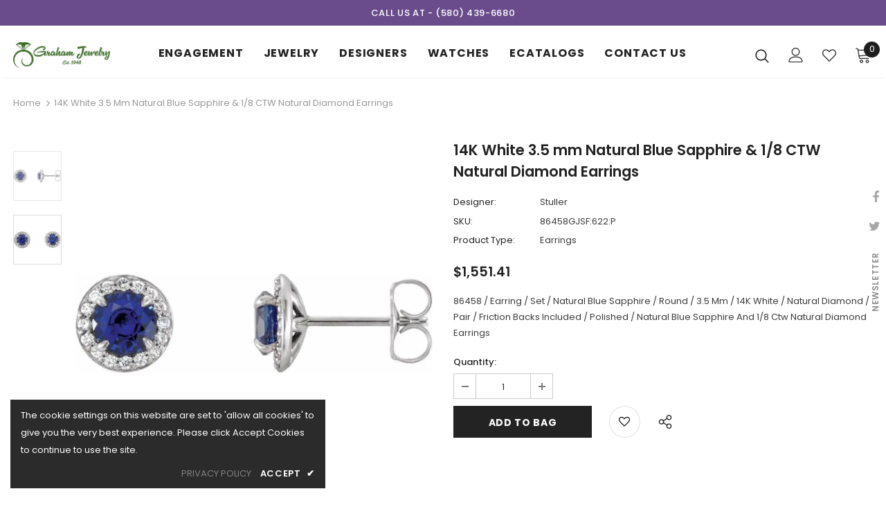

--- FILE ---
content_type: text/css
request_url: https://grahamjewelry.net/cdn/shop/t/10/assets/global.css?v=166182208236539422781734956521
body_size: 2990
content:
.body-full .container,.container-padd60{max-width:1600px}.text-center{text-align:center!important}#dropdown-cart .btn-remove{height:30px}.newsletter-success-modal .halo-modal-content{width:300px;padding:30px 40px;font-size:16px}.newsletter-success-modal i{margin-right:20px;font-size:20px}.newsletter-success-modal i{color:green}.site-nav li.menu-lv-1.item{text-transform:uppercase}button.btn.add-to-cart-btn.Call-for-Price{display:none}.product-item .product-des.abs-center{top:50%;left:50%;transform:translate(-50%,-50%)!important}.product-wishlist{position:absolute;top:13px;left:0;z-index:1;padding:0 5px;display:none}.grid-item:hover .product-wishlist{display:block}.product-item .wishlist{margin-bottom:5px}.product-item .wishlist svg,.product-item .wishlist .fa{width:30px;height:30px}.product-item .wishlist svg,.product-item .wishlist .fa{width:28px;height:28px;background-color:var(--bg_wishlist);color:#000;-moz-border-radius:50%;-webkit-border-radius:50%;-ms-border-radius:50%;-o-border-radius:50%;border-radius:50%;margin:0;font-size:16px;line-height:17px;text-align:center;padding:7px 4px 6px}.product-shop .wishlist svg,.product-shop .wishlist .fa{color:#000}.product-shop .wishlist.whislist-added svg,.product-shop .wishlist.whislist-added .fa{color:var(--color_wishlist)}.wishlist.whislist-added .fa-heart-o:before{content:"\f004"}.product-shop .groups-btn .wishlist .fa{margin-right:0;line-height:22px}.product-item .product-top .product-wishlist .quickview-button{padding:0;background:#fff;border-radius:50px;text-align:center;line-height:19px}.product-item .product-top .product-wishlist .quickview-button svg{text-align:center;margin-left:4px;margin-top:3px;padding:1px}.product-item .product-top .product-wishlist .quickview-button img{width:21px;padding:1px}.product-item .btn:hover,.product-item .product-shop .shopify-payment-button button.shopify-payment-button__button:hover,.product-shop .shopify-payment-button .product-item button.shopify-payment-button__button:hover,.product-item .product-shop .groups-btn .wishlist:hover,.product-shop .groups-btn .product-item .wishlist:hover,.product-item .tabs__product-page .spr-container .spr-summary-actions-newreview:hover,.tabs__product-page .spr-container .product-item .spr-summary-actions-newreview:hover,.product-item .addresses-page .btn-edit-delete a:hover,.addresses-page .btn-edit-delete .product-item a:hover{border-color:#fff}.inner.product-item{padding:1px 10px}.products-grid .grid-item{padding:7px}.product-item .product-top{padding-top:8px}.product-item .inner-top strong.call-for-price{margin-bottom:12px;display:block}.grid-item:hover .inner.product-item{box-shadow:1px 1px 10px #aaa!important;position:relative}.grid-item:hover .inner.product-item:before{content:"";position:absolute;bottom:0;left:0;width:100%;height:5px;background:#232323;border-radius:0 0 4px 4px}.product-item .product-des.abs-center{top:auto;bottom:0;left:0;transform:translateY(0)!important}body.template-product #shopify-section-product-template-grouped .slider-nav{padding-top:0}body.template-product #shopify-section-product-template-grouped .slider-nav .slick-list{height:auto!important}body.template-product #shopify-section-product-template-grouped .theme-ask .ask-an-expert-text{margin-top:20px}.cart-popup-coll-related .products-grid{flex-wrap:wrap}.cart-popup-coll-related{display:none}@media (min-width: 1200px){.grid-item:hover .product-des{opacity:1;visibility:visible}#shopify-section-navigation ul.site-nav{text-align:center}.featured-products.has-banner .column-product,.featured-products.has-banner .flex-row-reverse .column-product{padding:45px}.featured-products.has-banner .column-product .column-product-inner,.featured-products.has-banner.flex-row-reverse .column-product .column-product-inner{max-width:100%}}@media (min-width:577px) and (max-width:1024px){.products-grid .product-image .product-grid-image{min-height:300px}}@media (max-width:576px){.products-grid .product-image .product-grid-image{min-height:200px}.products-grid .product-label{position:relative!important}}.js-filter.widget.sidebar-tags[display-none]:not([no]){display:none}.cart-form .cart-list .details{min-width:calc(100% - 350px)}.shopify__accordion .accordion{font-weight:500;background-color:#f1f1f1;color:#444;cursor:pointer;margin-bottom:5px;padding:10px 15px;width:100%;border:none;text-align:left;outline:0;font-size:16px;transition:.7s;text-transform:uppercase}.shopify__accordion .active,.shopify .accordion:hover{background-color:#eee}.shopify__accordion .panel{padding:15px 18px;background-color:#fff;overflow:hidden;transition:max-height .8s ease-out;border-bottom:3px solid transparent;display:none}.shopify__accordion .panel.panelactive{display:block}.shopify__accordion .accordion:after{content:"\f107";color:#232323;font-weight:700;float:right;margin-left:5px;font: 14px/1 FontAwesome;font-size:22px!important;text-rendering:auto;-webkit-font-smoothing:antialiased}.shopify__accordion .active:after{content:"\f106"}.shopify__accordion1 .accordion{font-weight:500;background-color:#f1f1f1;color:#444;cursor:pointer;margin-bottom:5px;padding:10px 15px;width:100%;border:none;text-align:left;outline:0;font-size:16px;transition:.7s;text-transform:uppercase}.shopify__accordion1 .active,.shopify .accordion:hover{background-color:#eee}.shopify__accordion1 .panel{padding:15px 18px;background-color:#fff;overflow:hidden;transition:max-height .8s ease-out;border-bottom:3px solid transparent;display:none}.shopify__accordion1 .panel.panelactive{display:block}.shopify__accordion1 .accordion:after{content:"\f107";color:#232323;font-weight:700;float:right;margin-left:5px;font: 14px/1 FontAwesome;font-size:22px!important;text-rendering:auto;-webkit-font-smoothing:antialiased}.shopify__accordion1 .active:after{content:"\f106"}.slider-nav .product-single__media{border:1px solid #dddddd}.slider-nav .item:hover .product-single__media{border:1px solid #737373}.product-img-box.left-vertical-moreview{align-items:start}.product-shop .groups-btn #product-add-to-cart,.product-shop .groups-btn .product-add-to-cart{max-width:200px}table.additional-attributes th.col.label{width:70%}table.additional-attributes{border:0}table.additional-attributes th.col.label,table.additional-attributes td.col.data{padding:4px 0;border:0}.price-box.Call-for-Price,.price-box.price-0{display:none}.selector-wrapper-size{width:144px;margin-bottom:25px!important;position:relative}.selector-wrapper-size #size{background:url(//cdn.shopify.com/s/files/1/0555/3556/7010/files/6993794_preview.png?v=1616579996) no-repeat;background:url(https://cdn.shopify.com/s/files/1/0016/2499/7923/files/caret.png?6019066979486807311) no-repeat 105% 50% #fff;background-size:10px;background-position:123px}.selector-wrapper-size em>em{position:relative;width:144px;display:block}.selector-wrapper-size>em em:before{content:"";width:32px;height:36px;position:absolute;right:0;top:0;border-left:1px solid #cbcbcb}.selector-wrapper .icon-dropdown{display:none}select{padding:7px 32px 5px 12px!important}.addthis_inline_share_toolbox .at-svc-thefancy,.addthis_inline_share_toolbox .at-svc-wanelo,.addthis_inline_share_toolbox .at-svc-fashiolista,.addthis_inline_share_toolbox .at-svc-compact{display:none!important}.product-shop .groups-btn .icon-share-wrap{position:relative;min-width:140px}.product-shop .groups-btn .wrapper-social-popup{width:auto;bottom:auto;left:0}.recently-viewed-products .widget-product .slick-arrow{top:34.3%!important}.product-shop .groups-btn .wrapper-social-popup.active{background:#eee;padding-top:0}#shopify-product-reviews .spr-container{border:none;padding:0}#shopify-product-reviews .spr-container span.spr-summary-actions .spr-summary-actions-newreview{background:#232323;border:1px solid #232323;padding:10px;color:#fff;font-weight:500}#shopify-product-reviews .spr-container span.spr-summary-actions .spr-summary-actions-newreview:hover{background:transparent;color:#232323}#shopify-product-reviews .spr-container .new-review-form .spr-button{background:#232323;border:1px solid #232323;padding:10px;color:#fff;font-weight:500;float:left}#shopify-product-reviews .spr-container .new-review-form .spr-button:hover{background:transparent;color:#232323}.spr-form-message-error{background:transparent!important;color:#c0363a!important;font-weight:500;font-size:13px;border:1px solid #ddd}@media (max-width:576px){.spr-summary .spr-summary-caption,.spr-summary .spr-summary-actions{display:block!important;margin-bottom:10px}#shopify-product-reviews .spr-container span.spr-summary-actions .spr-summary-actions-newreview{display:inline-block}}.next_prev-groups .next-prev-product{display:none}.product-photo-container .slick-arrow{top:50%!important}.content-item h3.title{padding-top:20px!important}.content-item>div{max-width:100%!important}.page-header{padding-top:25px!important;padding-bottom:40px!important}.col.banner{display:flex;align-items:center}.top-content .heading{padding-top:0!important;margin-bottom:0!important}.about-us-content .content-item .text .text-item .inner{padding:5% 20px;margin:0 auto;width:100%}.about-us-content .content-item.no-banner .text .text-item .inner{padding:2% 20px}.about-us-content .content-item .text .text-item .inner table td,table th{border-bottom:none!important}.content-item .banner .background{width:inherit!important}.store-locator-page .page-content{padding:8px 0 0}.store-locator-page .page-content .top-content-find{display:-webkit-box;display:-webkit-flex;display:-moz-flex;display:-ms-flexbox;display:flex;-webkit-box-pack:space-between;-moz-box-pack:space-between;-ms-flex-pack:space-between;-webkit-justify-content:space-between;justify-content:space-between;-webkit-align-items:flex-end;-moz-align-items:flex-end;-ms-align-items:flex-end;align-items:flex-end;margin:20px 0}.store-locator-page .page-content .top-content-find .left-content-find{width:38%}.store-locator-page .page-content .top-content-find .left-content-find .title{font-size:16px;line-height:20px;letter-spacing:.04em;color:#282828;font-family:"DM Serif Display",serif;text-transform:capitalize;margin:0;font-weight:600;padding:20px 0 13px}.store-locator-page .page-content .top-content-find .left-content-find .des{font-size:12px;line-height:24px;letter-spacing:.04em;color:#787878}.store-locator-page .page-content .top-content-find .right-content-find{width:62%;text-align:right;padding-bottom:7px}.store-locator-page .page-content .top-content-find .right-content-find .search_map .ENV_maps__div_search input{max-height:40px;width:414px;margin-right:5px}.store-locator-page .page-content .top-content-find .right-content-find .search_map .ENV_maps__div_search .btn{color:#fff;background:#505050;border-color:#505050;max-width:151px;padding:10px 15px 9px;margin-bottom:2px}.store-locator-page .page-content .top-content-find .right-content-find .search_map .ENV_maps__div_search .btn:hover{background:#787878;border-color:#787878}.store-locator-page .page-content .bottom-content-find{padding:0;display:-webkit-box;display:-webkit-flex;display:-moz-flex;display:-ms-flexbox;display:flex;-webkit-box-pack:space-between;-moz-box-pack:space-between;-ms-flex-pack:space-between;-webkit-justify-content:space-between;justify-content:space-between}.store-locator-page .page-content .bottom-content-find .HL-ColLeft{-webkit-box-flex:0;-ms-flex:0 0 305px;flex:0 0 305px;max-width:305px;display:-webkit-box;display:-webkit-flex;display:-moz-flex;display:-ms-flexbox;display:flex;border:1px solid #ececec;max-height:600px}.store-locator-page .page-content .bottom-content-find .HL-ColLeft .InfoFind{overflow-y:scroll;-webkit-overflow-scrolling:touch;width:-moz-calc(100% - 5px);width:-webkit-calc(100% - 5px);width:-ms-calc(100% - 5px);width:calc(100% - 5px)}.store-locator-page .page-content .bottom-content-find .HL-ColLeft .InfoFind::-webkit-scrollbar{width:3px}.store-locator-page .page-content .bottom-content-find .HL-ColLeft .InfoFind::-webkit-scrollbar-track{background:#fff;margin:5px 0}.store-locator-page .page-content .bottom-content-find .HL-ColLeft .InfoFind::-webkit-scrollbar-thumb{background:#505050}.store-locator-page .page-content .bottom-content-find .HL-ColLeft .InfoFind::-webkit-scrollbar-thumb:hover{background:#555}.store-locator-page .page-content .bottom-content-find .HL-ColLeft .InfoFind .InfoFindInner{margin-right:6px;border-right:1px solid #ececec}.store-locator-page .page-content .bottom-content-find .HL-ColLeft .InfoFind .InfoFindInner>div{display:block;padding:20px 10px 20px 25px;border-bottom:1px solid #ececec}.store-locator-page .page-content .bottom-content-find .HL-ColLeft .InfoFind .InfoFindInner>div:last-child{border-bottom:none}.store-locator-page .page-content .bottom-content-find .HL-ColLeft .InfoFind .InfoFindInner>div .ENV_maps_elist .text h4{font-size:13px;letter-spacing:.04em;line-height:20px;color:#947d5c;text-transform:uppercase;margin-bottom:13px}.store-locator-page .page-content .bottom-content-find .HL-ColLeft .InfoFind .InfoFindInner>div .ENV_maps_elist .text p{margin-bottom:5px}.store-locator-page .page-content .bottom-content-find .HL-ColLeft .InfoFind .InfoFindInner>div .ENV_maps_elist .text{cursor:pointer}.store-locator-page .page-content .bottom-content-find .HL-ColRight{-webkit-box-flex:0;-ms-flex:0 0 calc(100% - 305px);flex:0 0 calc(100% - 305px);max-width:-moz-calc(100% - 305px);max-width:-webkit-calc(100% - 305px);max-width:-ms-calc(100% - 305px);max-width:calc(100% - 305px)}.store-locator-page .page-content .bottom-content-find .HL-ColRight .ENV_maps__div{min-height:600px!important}.right-content-find{display:none}.top-content-find .left-content-find{width:100%!important;text-align:center;border-top:1px solid #ccc;margin:0 0 20px}.ENV_maps_window.ENV_maps_html .text{line-height:1.6;color:#000;font-weight:400;padding:10px}.ENV_maps_window.ENV_maps_html .text h4{margin-bottom:10px}@media (max-width:576px){.store-locator-page .page-content .bottom-content-find{display:block!important;width:100%}.store-locator-page .page-content .bottom-content-find .HL-ColLeft,.store-locator-page .page-content .bottom-content-find .HL-ColRight{width:100%;max-width:100%!important;margin-right:0}}#testimonials_page .box{padding:20px}#testimonials_page .box .testimonials-title{margin-top:15px;margin-bottom:0}#testimonials_page .box:nth-child(odd){background:#f0f0f0;margin:15px auto}#testimonials_page .box:nth-child(2n){background:#f8f0ed;margin:15px auto}.Empty_Wishlist{width:320px;text-align:center;max-width:90%;margin:0 auto 50px;border-top:1px solid #888;padding:30px 0 40px;box-shadow:0 2px 1px 1px #888;-o-box-shadow:0px 2px 1px 1px #888;-ms-box-shadow:0px 2px 1px 1px #888;-moz-box-shadow:0px 2px 1px 1px #888;-webkit-box-shadow:0px 2px 1px 1px #888}.Empty_Wishlist a.spotlight-button.btn{color:#232323;border:1px solid #232323;padding:10px 30px!important}.Empty_Wishlist a.spotlight-button.btn:hover{background:#232323;color:#fff}.wishlist-content .grid-item .product-item{position:relative;width:100%}.wishlist-page .wrapper-wishlist .wishlist-content{padding:18px;min-width:auto;width:100%}.wishlist-content .grid-item{display:flex!important}.no-flex{display:block!important}.flew-100{flex:0 0 100%!important;max-width:100%!important}.wishlist-content .product-image img{width:100%;max-width:240px;margin:auto;display:block}.wishlist-content .product-vendor{margin-bottom:10px}.wishlist-content .product-vendor a,.wishlist-page .col-price{display:block;text-align:center;max-width:inherit}.wishlist-page .col-price{margin-bottom:10px}.wishlist-page .col-prod{margin-top:30px}.wishlist-page .col-options{max-width:inherit;border-radius:4px}.wishlist-page .col-options a{color:#212121}.wishlist-content .grid-item .product-item a.whislist-added{position:absolute;top:10px;right:10px}.wishlist-content .grid-item:hover .product-item:before{content:"";position:absolute;bottom:0;left:0;width:100%;height:5px;background:#232323;border-radius:0 0 4px 4px}.wishlist-content .col-options form.variants .btn{margin:auto;display:block}.wishlist-content .column.col-options.text-center{width:100%;position:absolute;bottom:94px;left:50%;transform:translate(-50%);display:none}.wishlist-content .grid-item:hover .product-item .column.col-options.text-center{display:block}.faqs-page .panel-group{margin-bottom:15px}.faqs-page .panel-group .panel-title a span:before,.faqs-page .panel-group .panel-body>div:before{display:none}.faqs-page .panel-group .panel-title a span:after{content:"\f107";color:#232323;font-weight:700;float:right;margin-left:5px;font: 14px/1 FontAwesome;font-size:22px!important;text-rendering:auto;-webkit-font-smoothing:antialiased}.faqs-page .panel-group .panel-title a:not(.collapsed) span:after{content:"\f106"}.home-custom-block-bottom .banner-large-img .banner-content .banner-heading{margin-bottom:0!important}.home-custom-block-bottom .banner-large-img .banner-content .banner-des{margin-bottom:25px}.related-products,.recently-viewed-products,#shopify-product-reviews{margin-top:0}.recently-viewed-products,.related-products{margin-bottom:0}.about-us-2-content .content{text-align:justify;font-size:13px}.about-us-content a{color:#000}.contact-us-page .location strong{font-weight:700}.contact-us-page .location.map_active{position:absolute;top:50%;transform:translateY(-50%);left:45px;background:#ffffffe6;padding:15px;box-shadow:0 0 4px #c3c3c3}.page-header{text-align:center;text-transform:uppercase}.wrapper-login-customer #recover_password .action-btn a,.wrapper-login-customer #recover_password .action-btn span{color:#232323}.wrapper-login-customer .wrapper-content .col-right{text-align:center}span.compare-price,span.old-price{text-decoration:line-through!important}.call-for-price,.product-price span{font-weight:900;color:#202020}.site-footer .newsletter .input-group-field::placeholder{text-transform:capitalize}.ContentPage{text-align:justify}.ContentPage h3{margin-bottom:15px;margin-top:30px}.ContentPage p{font-size:14px;line-height:26px;margin-bottom:10px!important}.ContentPage p .bull{font-size:22px;line-height:26px}.ContentPage .btn{border:1px solid #333}.ContentPage table.table.table-borderless,.ContentPage table.table.table-borderless td{border:0;padding:0}.ContentPage.Terms-of-Use table,.ContentPage.Terms-of-Use table td{border:0;padding:0!important;font-size:14px;line-height:24px;width:100%}.ContentPage.Terms-of-Use table td.admintext{border:1px solid #ddd!important;padding:8px!important;width:0}.ContentPage.Terms-of-Use table a.termsOfUseText{line-height:28px}.shopify-policy__container table,.shopify-policy__container table td,#PrivacyPolicy table th,.TermsOfUse table,.TermsOfUse table td,.TermsOfUse table th{border:none;line-height:25px}.page-header h2{text-align:center}.shopify-policy__container{max-width:90%!important}.shopify-policy__body{font-size:15px;line-height:normal}.shopify-policy__title{margin-top:30px;text-transform:capitalize}.shopify-policy__container a{color:#000}.termsOfUseText .btn:hover{background:transparent;border:1px solid #ccc;color:#000}.termsOfUseText .btn{background:#333;color:#fff;border-radius:5px}
/*# sourceMappingURL=/cdn/shop/t/10/assets/global.css.map?v=166182208236539422781734956521 */


--- FILE ---
content_type: text/javascript
request_url: https://grahamjewelry.net/cdn/shop/t/10/assets/storeinfo.js?v=77343831889752712971738387040
body_size: -193
content:
function storeinfo(){for(var storename="Graham Jewelry",phone1="(580) 439-6680",phone2="",email="jrgraham@sbcglobal.net",storeaddress="219 Main",city="Comanche",state="OK",zip="73529",region="OK",storehours="Mon - Fri: 9:00am - 6:00pm<br>Sat: 9:00am - 3:00pm<br>Sun: Closed",newdate=new Date,Establishedyear=newdate.getFullYear()-1949,storenameurl=window.location.origin,address=" ".concat(storeaddress," <br> ").concat(city,", ").concat(state," ").concat(zip," "),Xstorename=document.getElementsByClassName("storename"),i=0;i<Xstorename.length;i++)Xstorename[i].innerHTML=storename,Xstorename[i].nodeName=="A"&&Xstorename[i].setAttribute("href",storenameurl);for(var Xphone1=document.getElementsByClassName("phone1"),i=0;i<Xphone1.length;i++)Xphone1[i].innerHTML=phone1,Xphone1[i].nodeName=="A"&&Xphone1[i].setAttribute("href","tel:".concat(phone1));for(var Xphone2=document.getElementsByClassName("phone2"),i=0;i<Xphone2.length;i++)Xphone2[i].innerHTML=phone2,Xphone2[i].nodeName=="A"&&Xphone2[i].setAttribute("href","tel:".concat(phone2));for(var Xemail=document.getElementsByClassName("email"),i=0;i<Xemail.length;i++)Xemail[i].innerHTML=email,Xemail[i].nodeName=="A"&&Xemail[i].setAttribute("href","mailto:".concat(email));for(var Xaddress=document.getElementsByClassName("address"),i=0;i<Xaddress.length;i++)Xaddress[i].innerHTML=address;for(var Xstoreaddress=document.getElementsByClassName("storeaddress"),i=0;i<Xstoreaddress.length;i++)Xstoreaddress[i].innerHTML=storeaddress;for(var Xcity=document.getElementsByClassName("city"),i=0;i<Xcity.length;i++)Xcity[i].innerHTML=city;for(var Xstate=document.getElementsByClassName("state"),i=0;i<Xstate.length;i++)Xstate[i].innerHTML=state;for(var Xzip=document.getElementsByClassName("zip"),i=0;i<Xzip.length;i++)Xzip[i].innerHTML=zip;for(var Xstorehours=document.getElementsByClassName("storehours"),i=0;i<Xstorehours.length;i++)Xstorehours[i].innerHTML=storehours;for(var Xregion=document.getElementsByClassName("region"),i=0;i<Xregion.length;i++)Xregion[i].innerHTML=region;for(var XEstablishedyear=document.getElementsByClassName("Establishedyear"),i=0;i<XEstablishedyear.length;i++)XEstablishedyear[i].innerHTML=Establishedyear}$(window).load(function(){storeinfo(),$(".HL-ColLeft, .HL-ColRight").click(function(){storeinfo()})});
//# sourceMappingURL=/cdn/shop/t/10/assets/storeinfo.js.map?v=77343831889752712971738387040
